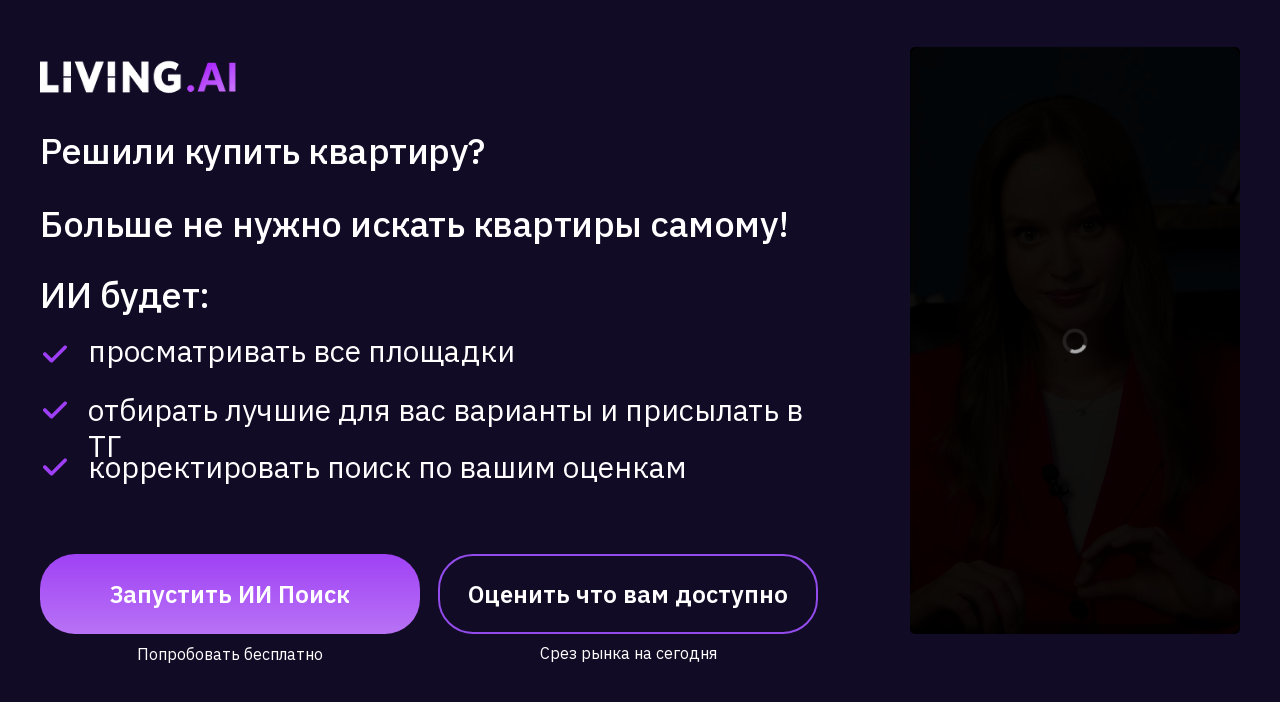

--- FILE ---
content_type: text/html; charset=utf-8
request_url: https://kinescope.io/embed/mBW7cyYXCYbMEYsZKnP3pE?&muted=true
body_size: 2444
content:

<!DOCTYPE html>
<html xmlns:og="http://ogp.me/ns#">
  <head>
    <meta charset="utf-8" />
    <meta name="viewport" content="minimum-scale=1, initial-scale=1, width=device-width, shrink-to-fit=no, interactive-widget=resizes-visual" />
    <meta name="color-scheme" content="inherit">
    <title>AI Agent</title>
    <meta name="description" content="Watch “AI Agent” powered by Kinescope, the ecosystem of video solutions for business of any size." />

    <meta name="twitter:card" content="player" />
    <meta name="twitter:image" content="https://edge-dallas-1.kinescopecdn.net/1a29cc71-a884-488c-87da-dc215552a418/posters/66f03ef4-7e2d-48d6-a20e-ba1ecfb6f86e/poster_lg/180f4d08-d2f3-4a04-b32f-1f03493ba1de.jpg" />
    <meta name="twitter:url" content="https://kinescope.io/embed/a6fb2652-fcd2-4aba-a059-7d7afac08e6c?&amp;muted=true" />
    <meta name="twitter:description" content="Watch “AI Agent” powered by Kinescope, the ecosystem of video solutions for business of any size." />
    <meta name="twitter:url" content="https://kinescope.io/embed/a6fb2652-fcd2-4aba-a059-7d7afac08e6c?&amp;muted=true" />
    <meta name="twitter:player" content="https://kinescope.io/embed/a6fb2652-fcd2-4aba-a059-7d7afac08e6c?&amp;muted=true" />
    <meta name="twitter:player:width" content="1080" />
    <meta name="twitter:player:height" content="1920" />
    <meta name="twitter:site" content="@kinescopeupdates" />


    <meta property="og:type" content="video.other" />
    <meta property="og:title" content="AI Agent" />
    <meta property="og:description" content="Watch “AI Agent” powered by Kinescope, the ecosystem of video solutions for business of any size." />
    <meta property="og:url" content="https://kinescope.io/embed/a6fb2652-fcd2-4aba-a059-7d7afac08e6c?&amp;muted=true" />
    <meta property="og:image" content="https://edge-dallas-1.kinescopecdn.net/1a29cc71-a884-488c-87da-dc215552a418/posters/66f03ef4-7e2d-48d6-a20e-ba1ecfb6f86e/poster_lg/180f4d08-d2f3-4a04-b32f-1f03493ba1de.jpg" />
    <meta property="og:video" content="https://kinescope.io/embed/a6fb2652-fcd2-4aba-a059-7d7afac08e6c?&amp;muted=true" />
    <meta property="og:video:type" content="text/html">
    <meta property="og:video:url" content="https://kinescope.io/embed/a6fb2652-fcd2-4aba-a059-7d7afac08e6c?&amp;muted=true" />
    <meta property="og:video:secure_url" content="https://kinescope.io/embed/a6fb2652-fcd2-4aba-a059-7d7afac08e6c?&amp;muted=true" />
    <meta property="og:video:iframe" content="https://kinescope.io/embed/a6fb2652-fcd2-4aba-a059-7d7afac08e6c?&amp;muted=true" />
    <meta property="og:video:duration" content="99" />
    <meta property="og:video:release_date" content="2025-04-16T15:51:46+00:00" />
    <meta property="og:video:width" content="1080">
    <meta property="og:video:height" content="1920">
    <meta property="og:site_name" content="Kinescope">

    



    <link rel="preconnect" href="https://kinescope.io" />
    <link rel="preconnect" href="https://edge-dallas-1.kinescopecdn.net" />
    <link rel="iframely" href="https://kinescope.io/embed/a6fb2652-fcd2-4aba-a059-7d7afac08e6c?&amp;muted=true" media="(aspect-ratio: 1080/1920)" />
    <link rel="alternate" type="application/json+oembed" href="https://kinescope.io/oembed?url=https%3A%2F%2Fkinescope.io%2Fembed%2Fa6fb2652-fcd2-4aba-a059-7d7afac08e6c%3F%26muted%3Dtrue&format=json" title="AI Agent oEmbed" />
    <link rel="alternate" type="text/xml+oembed" href="https://kinescope.io/oembed?url=https%3A%2F%2Fkinescope.io%2Fembed%2Fa6fb2652-fcd2-4aba-a059-7d7afac08e6c%3F%26muted%3Dtrue&format=xml" title="AI Agent oEmbed" />
    <style>.wrapper>div>div {border-radius: 10px;}</style>
    <style>
      .noscript-warning{width:100vw;height:100vh;display:flex;justify-content:center;align-items:center;position:fixed;top:0;left:0;background-color:rgba(34,34,34,0.64);font-family:Roboto,sans-serif;line-height:1.15;text-size-adjust:100%;-webkit-tap-highlight-color:transparent;color:rgb(255,255,255);font-size:1em;font-weight:500}.noscript-warning div{text-align:center}.noscript-warning code{font-size:1.2em}
      body{padding:0;margin:0;overflow:hidden}html,body,body>div,body>div>div,body>div>div>div{width:100%;height:100%}.header{display:none}[data-player-tabnavi]{overflow:unset}.chat-wrapper{display:none}.wrapper>div{width:100%;height:100%;position:absolute;top:0;left:0}
    </style>
    <script>
    

var playerOptions = {"playlist":[{"sources":{"hls":{"segments":"fmp4","selector":{"params":{"audio":"lang","quality":"quality"},"qualityMap":{"1080":"1080p","360":"360p","480":"480p","720":"720p"}},"src":"https://kinescope.io/a6fb2652-fcd2-4aba-a059-7d7afac08e6c/master.m3u8?expires=1768825577\u0026token="},"shakahls":{"src":"https://kinescope.io/a6fb2652-fcd2-4aba-a059-7d7afac08e6c/master.m3u8?expires=1768825577\u0026token="}},"id":"a6fb2652-fcd2-4aba-a059-7d7afac08e6c","title":"AI Agent","subtitle":"Living. Цифровой риелтор","poster":{"src":{"src":"https://edge-dallas-1.kinescopecdn.net/1a29cc71-a884-488c-87da-dc215552a418/posters/66f03ef4-7e2d-48d6-a20e-ba1ecfb6f86e/poster_sm/180f4d08-d2f3-4a04-b32f-1f03493ba1de.jpg","srcset":[{"type":"image/webp","src":"https://edge-dallas-1.kinescopecdn.net/1a29cc71-a884-488c-87da-dc215552a418/posters/66f03ef4-7e2d-48d6-a20e-ba1ecfb6f86e/poster_xs/180f4d08-d2f3-4a04-b32f-1f03493ba1de.webp","media":"(orientation: landscape) and (max-height: 90px), (orientation: portrait) and (max-width: 90px)"},{"type":"image/webp","src":"https://edge-dallas-1.kinescopecdn.net/1a29cc71-a884-488c-87da-dc215552a418/posters/66f03ef4-7e2d-48d6-a20e-ba1ecfb6f86e/poster_md/180f4d08-d2f3-4a04-b32f-1f03493ba1de.webp","media":"(orientation: landscape) and (max-height: 480px), (orientation: portrait) and (max-width: 320px)"},{"type":"image/webp","src":"https://edge-dallas-1.kinescopecdn.net/1a29cc71-a884-488c-87da-dc215552a418/posters/66f03ef4-7e2d-48d6-a20e-ba1ecfb6f86e/poster_md/180f4d08-d2f3-4a04-b32f-1f03493ba1de.webp","media":"(orientation: landscape) and (max-height: 960px), (orientation: portrait) and (max-width: 480px)"},{"type":"image/webp","src":"https://edge-dallas-1.kinescopecdn.net/1a29cc71-a884-488c-87da-dc215552a418/posters/66f03ef4-7e2d-48d6-a20e-ba1ecfb6f86e/poster_lg/180f4d08-d2f3-4a04-b32f-1f03493ba1de.webp","media":"(orientation: landscape) and (min-height: 960.1px), (orientation: portrait) and (min-width: 480.1px)"},{"type":"image/jpeg","src":"https://edge-dallas-1.kinescopecdn.net/1a29cc71-a884-488c-87da-dc215552a418/posters/66f03ef4-7e2d-48d6-a20e-ba1ecfb6f86e/poster_xs/180f4d08-d2f3-4a04-b32f-1f03493ba1de.jpg","media":"(orientation: landscape) and (max-height: 90px), (orientation: portrait) and (max-width: 90px)"},{"type":"image/jpeg","src":"https://edge-dallas-1.kinescopecdn.net/1a29cc71-a884-488c-87da-dc215552a418/posters/66f03ef4-7e2d-48d6-a20e-ba1ecfb6f86e/poster_md/180f4d08-d2f3-4a04-b32f-1f03493ba1de.jpg","media":"(orientation: landscape) and (max-height: 480px), (orientation: portrait) and (max-width: 320px)"},{"type":"image/jpeg","src":"https://edge-dallas-1.kinescopecdn.net/1a29cc71-a884-488c-87da-dc215552a418/posters/66f03ef4-7e2d-48d6-a20e-ba1ecfb6f86e/poster_md/180f4d08-d2f3-4a04-b32f-1f03493ba1de.jpg","media":"(orientation: landscape) and (max-height: 960px), (orientation: portrait) and (max-width: 480px)"},{"type":"image/jpeg","src":"https://edge-dallas-1.kinescopecdn.net/1a29cc71-a884-488c-87da-dc215552a418/posters/66f03ef4-7e2d-48d6-a20e-ba1ecfb6f86e/poster_lg/180f4d08-d2f3-4a04-b32f-1f03493ba1de.jpg","media":"(orientation: landscape) and (min-height: 960.1px), (orientation: portrait) and (min-width: 480.1px)"}]}},"qualityLabels":{"1080":{"label":"1080p","q":1080},"360":{"label":"360p","q":360},"480":{"label":"480p","q":480},"720":{"label":"720p","q":720}},"frameRate":{"1080":25,"360":25,"480":25,"720":25},"meta":{"folderId":"4ab8f059-fa51-4c09-afd3-dbf44dbf95cd","projectId":"4ab8f059-fa51-4c09-afd3-dbf44dbf95cd","workspaceId":"1a29cc71-a884-488c-87da-dc215552a418","type":"vod","duration":"99.200"},"dataPolling":{}}],"behaviour":{"localStorage":{"storage":"local"},"endscreen":"replay","preload":false,"textTrack":false,"keyboard":false,"autoPlay":true,"notifications":{"goToStart":false}},"size":{"width":"100%","height":"100%"},"ui":{"playbackRateButton":false,"title":false,"contextMenu":{"about":false},"chromecastButton":false,"airplayButton":false,"settingsButton":false,"audioTracksButton":false,"autoSwitchButton":false,"playbackRates":false,"annotationsButton":true,"subtitlesSearch":false,"subtitlesButton":false,"playlistButton":false,"prevButton":false,"nextButton":false,"scaleFactors":false,"initial":{"controlBar":false,"title":true}},"theme":{},"settings":{"metrics":{"url":"https://player-metrics.kinescope.io/v1/batch","compressedUrl":"https://player-metrics.kinescope.io/v1/batch/gzip","interval":60000,"timestamp":1768739177,"logUrl":"https://player-metrics.kinescope.io/v1/logs"},"oldmetrics":{"url":"https://metrics.kinescope.io/player","errors":{"url":"https://player-errors.kinescope.io/v1/errors"}},"preferManagedMediaSource":false,"driverSettings":{}}};

var id = "player_a6fb2652-fcd2-4aba-a059-7d7afac08e6c";

function onKinescopePlayerAPIReady(Player) {
  return Player.create(id, playerOptions).then(function (player) {
    setTimeout(function () {
      Promise.all([player.getCurrentTime(), player.isPaused()]).then(
        function ([time, paused]) {
          return player.destroy().then(function () {
            return onKinescopePlayerAPIReady(Player).then(function(newPlayer) {
              newPlayer.seekTo(time);
              if (!paused) newPlayer.play();
            });
          });
        }
      );
    }, 864e5);
    return player;
  });
}

    </script>
    <script defer src="https://player.kinescope.io/v2.175.5/embedly.player.js"></script>
    <script defer src="https://player.kinescope.io/v2.175.5/player.js"></script>
  </head>
  <body>
    <noscript><div class="noscript-warning"><div>JavaScript is disabled or the page is loaded in a <code>sandbox</code> iframe without <code>allow-scripts</code> permission.</div></div></noscript>
    <div class="pre-wrapper">
      <div class="description-wrapper empty">
          <div class="wrapper"><div id="player_a6fb2652-fcd2-4aba-a059-7d7afac08e6c"></div></div>
      </div>
    </div>
  </body>
  <script type="application/ld+json">
    {
      "@context": "https://schema.org",
      "@type": "VideoObject",
      "name": "AI Agent",
      "description": "Watch “AI Agent” powered by Kinescope, the ecosystem of video solutions for business of any size.",
      "thumbnailUrl": "https://edge-dallas-1.kinescopecdn.net/1a29cc71-a884-488c-87da-dc215552a418/posters/66f03ef4-7e2d-48d6-a20e-ba1ecfb6f86e/poster_lg/180f4d08-d2f3-4a04-b32f-1f03493ba1de.jpg",
      "uploadDate": "2025-04-16T15:51:46+00:00",
      "duration": "PT1M39S",
      "contentUrl": "https://kinescope.io/a6fb2652-fcd2-4aba-a059-7d7afac08e6c/master.m3u8?expires=1768825577&amp;token=",
      "transcript": "",
      "embedUrl": "https://kinescope.io/embed/a6fb2652-fcd2-4aba-a059-7d7afac08e6c?&amp;muted=true"
    }
  </script>
</html>


--- FILE ---
content_type: text/css
request_url: https://static.tildacdn.com/ws/project13213341/tilda-blocks-page74025629.min.css?t=1766764314
body_size: 4662
content:
.csssize{height:12940px}.t-body{margin:0px}#allrecords,body{background-color:none}#allrecords{-webkit-font-smoothing:antialiased}#allrecords a{color:#ff8562;text-decoration:none}#allrecords a,#allrecords button,#allrecords .t-radio,#allrecords .t-checkbox,#allrecords .t-img-select{outline:none}#allrecords a:focus-visible,#allrecords button:focus-visible,#allrecords .t-focusable,#allrecords .t-focusable .t-btn,#allrecords .t-focusable .t-btntext,#allrecords .t-img-select:focus-visible+.t-img-select__indicator,#allrecords .t-img-select:focus-visible+.t-img-select__indicator:after,#allrecords .t-radio:focus-visible+.t-radio__indicator,#allrecords .t-checkbox:focus-visible+.t-checkbox__indicator{outline-color:#2015FF;outline-offset:4px;outline-style:auto}#allrecords .t-descr a:focus-visible,#allrecords .t-sociallinks a:focus-visible,#allrecords .ya-share2__link:focus-visible{outline-offset:2px}#allrecords a[href^=tel]{color:inherit;text-decoration:none}#allrecords ol{padding-left:22px}#allrecords ul{padding-left:20px}#allrecords b,#allrecords strong{font-weight:700}@media print{body,html{min-width:1200px;max-width:1200px;padding:0;margin:0 auto;border:none}}.t-records{-webkit-font_smoothing:antialiased;background-color:none}.t-records a{color:#ff8562;text-decoration:none}.t-records a[href^=tel]{color:inherit;text-decoration:none}.t-records ol{padding-left:22px;margin-top:0px;margin-bottom:10px}.t-records ul{padding-left:20px;margin-top:0px;margin-bottom:10px}.t-mbfix{opacity:.01;-webkit-transform:translateX(0px);-ms-transform:translateX(0px);transform:translateX(0px);position:fixed;width:100%;height:500px;background-color:white;top:0px;left:0px;z-index:10000;-webkit-transition:all 0.1s ease;transition:all 0.1s ease}.t-mbfix_hide{-webkit-transform:translateX(3000px);-ms-transform:translateX(3000px);transform:translateX(3000px)}img:not([src]){visibility:hidden}.t-body_scroll-locked{position:fixed;left:0;width:100%;height:100%;overflow:hidden}.r_anim{-webkit-transition:opacity 0.5s;transition:opacity 0.5s}.r_hidden{opacity:0}.r_showed{opacity:1}@media screen and (max-width:1024px){a:active,button:active{-webkit-tap-highlight-color:rgba(255,255,255,.1)}}.t-text{font-family:'IBM Plex Sans',Arial,sans-serif;font-weight:300;color:#000000}.t-text_xs{font-size:15px;line-height:1.55}.t-text_sm{font-size:18px;line-height:1.55}.t-text_md{font-size:20px;line-height:1.55}.t-name{font-family:'DrukTextWideTT',Arial,sans-serif;font-weight:600;color:#000000}.t-heading{font-family:'DrukTextWideTT',Arial,sans-serif;font-weight:600;color:#000000}.t-heading_xs{font-size:26px;line-height:1.23}.t-title{font-family:'DrukTextWideTT',Arial,sans-serif;font-weight:600;color:#000000}.t-title_xxs{font-size:36px;line-height:1.23}.t-title_xs{font-size:42px;line-height:1.23}.t-descr{font-family:'DrukTextWideTT',Arial,sans-serif;font-weight:300;color:#000000}.t-descr_xxs{font-size:14px;line-height:1.55}.t-descr_xs{font-size:16px;line-height:1.55}.t-btn{display:inline-block;font-family:'DrukTextWideTT',Arial,sans-serif;border:0 none;text-align:center;white-space:nowrap;vertical-align:middle;font-weight:700;background-image:none;cursor:pointer;-webkit-appearance:none;-webkit-user-select:none;-moz-user-select:none;-ms-user-select:none;-o-user-select:none;user-select:none;-webkit-box-sizing:border-box;-moz-box-sizing:border-box;box-sizing:border-box}.t-btn td{vertical-align:middle}.t-btn_sending{opacity:.5}.t-align_center{text-align:center}.t-margin_auto{margin-left:auto;margin-right:auto}.t-popup{display:none}.t-submit{font-family:'DrukTextWideTT',Arial,sans-serif}.t-input{font-family:'DrukTextWideTT',Arial,sans-serif}.t-input__vis-ph{font-family:'DrukTextWideTT',Arial,sans-serif}.t-select{font-family:'DrukTextWideTT',Arial,sans-serif}.t-input-error{font-family:'IBM Plex Sans',Arial,sans-serif}.t-form__errorbox-wrapper{font-family:'IBM Plex Sans',Arial,sans-serif}.t-form__errorbox-text{font-family:'IBM Plex Sans',Arial,sans-serif}.t-form__errorbox-item{font-family:'IBM Plex Sans',Arial,sans-serif}.t-form__successbox{font-family:'IBM Plex Sans',Arial,sans-serif}.t-rec_pt_0{padding-top:0}.t-rec_pt_135{padding-top:135px}.t-rec_pb_0{padding-bottom:0}.t-rec_pb_135{padding-bottom:135px}.t-btnflex,.t-btn.t-btnflex,.t-submit.t-btnflex{display:inline-flex;align-items:center;justify-content:center;gap:1ch;max-width:100%;height:unset;padding:0;overflow:hidden;font-family:'DrukTextWideTT',Arial,sans-serif,Arial,sans-serif;font-weight:600;line-height:var(--line-height,1.4);padding-top:calc(((var(--height,0px) - 1em * var(--line-height,1.4)) / 2) - var(--border-width,0px));padding-bottom:calc(((var(--height,0px) - 1em * var(--line-height,1.4)) / 2) - var(--border-width,0px));box-sizing:border-box;border-style:solid;border-color:transparent;border-width:var(--border-width,0);background-image:none;cursor:pointer;user-select:none;text-decoration:none;color:inherit;border-radius:0;background-color:transparent;white-space:nowrap}.t-btnflex.t-btnflex_icon_hover_only:not(:hover){gap:0}.t-btnflex__text{max-width:100%;overflow:hidden;text-align:center;white-space:inherit;text-overflow:ellipsis}.t-btnflex__icon{position:relative;flex-shrink:0;width:1.4em;height:1.4em;transition-duration:inherit}.t-btnflex.t-btnflex_icon_hover_only .t-btnflex__icon{transition-property:width;transition-timing-function:inherit}.t-btnflex.t-btnflex_icon_hover_only:not(:hover) .t-btnflex__icon{width:0}.t-btnflex__icon::before,.t-btnflex__icon::after{position:absolute;top:0;left:0;width:100%;height:100%;background-position:center;background-size:contain;background-repeat:no-repeat}.t-btnflex__icon::before{content:'';background-image:var(--icon,none);transition:opacity cubic-bezier(.25,1,.5,1),visibility cubic-bezier(.25,1,.5,1),color ease-in-out;transition-duration:inherit}.t-btnflex__icon.t-btnflex__icon_default_glyph::before{-webkit-mask-image:var(--icon,none);mask-image:var(--icon,none);-webkit-mask-position:center;mask-position:center;-webkit-mask-size:contain;mask-size:contain;-webkit-mask-repeat:no-repeat;mask-repeat:no-repeat;background-image:none;background-color:currentcolor}.t-btnflex__icon_has_hover::after{content:'';opacity:0;visibility:hidden;background-image:var(--icon-hover,none);transition:opacity cubic-bezier(.45,0,.55,1),visibility cubic-bezier(.45,0,.55,1),color ease-in-out;transition-duration:inherit}.t-btnflex__icon.t-btnflex__icon_hover_glyph::after{-webkit-mask-image:var(--icon-hover,none);mask-image:var(--icon-hover,none);-webkit-mask-position:center;mask-position:center;-webkit-mask-size:contain;mask-size:contain;-webkit-mask-repeat:no-repeat;mask-repeat:no-repeat;background-image:none;background-color:currentcolor}@media (hover:hover){.t-btnflex:hover .t-btnflex__icon_has_hover::before{opacity:0;visibility:hidden;transition-timing-function:cubic-bezier(.5,0,.75,0)}.t-btnflex:hover .t-btnflex__icon_has_hover::after{opacity:1;visibility:visible}}.t-btnflex_xs,.t-btn.t-btnflex_xs,.t-submit.t-btnflex_xs{--height:35px;font-size:13px;padding-left:15px;padding-right:15px}.t-btnflex_sm,.t-btn.t-btnflex_sm,.t-submit.t-btnflex_sm{--height:45px;font-size:14px;padding-left:30px;padding-right:30px}.t-btnflex_smd,.t-btn.t-btnflex_smd,.t-submit.t-btnflex_smd{--height:50px;font-size:15px;padding-left:44px;padding-right:44px}.t-btnflex_md,.t-btn.t-btnflex_md,.t-submit.t-btnflex_md{--height:60px;font-size:16px;padding-left:60px;padding-right:60px}.t-btnflex_lg,.t-btn.t-btnflex_lg,.t-submit.t-btnflex_lg{--height:60px;font-size:22px;padding-left:70px;padding-right:70px}.t-btnflex_xl,.t-btn.t-btnflex_xl,.t-submit.t-btnflex_xl{--height:80px;font-size:26px;padding-left:80px;padding-right:80px}.t-btnflex_xxl,.t-btn.t-btnflex_xxl,.t-submit.t-btnflex_xxl{--height:100px;font-size:30px;padding-left:90px;padding-right:90px}@media screen and (max-width:1200px){.t-text_xs{font-size:14px}.t-text_sm{font-size:16px}.t-text_md{font-size:18px}.t-descr_xxs{font-size:12px}.t-descr_xs{font-size:14px}.t-title_xxs{font-size:32px}.t-title_xs{font-size:38px}.t-heading_xs{font-size:24px}.t-btnflex_sm,.t-btn.t-btnflex_sm,.t-submit.t-btnflex_sm{padding-left:25px;padding-right:25px}.t-btnflex_smd,.t-btn.t-btnflex_smd,.t-submit.t-btnflex_smd{padding-left:30px;padding-right:30px}.t-btnflex_md,.t-btn.t-btnflex_md,.t-submit.t-btnflex_md{padding-left:45px;padding-right:45px}.t-btnflex_lg,.t-btn.t-btnflex_lg,.t-submit.t-btnflex_lg{padding-left:55px;padding-right:55px}.t-btnflex_xl,.t-btn.t-btnflex_xl,.t-submit.t-btnflex_xl{padding-left:65px;padding-right:65px}.t-btnflex_xxl,.t-btn.t-btnflex_xxl,.t-submit.t-btnflex_xxl{padding-left:75px;padding-right:75px}}@media screen and (max-width:640px){.t-text_xs{font-size:12px;line-height:1.45}.t-text_sm{font-size:14px;line-height:1.45}.t-text_md{font-size:16px;line-height:1.45}.t-descr_xs{font-size:12px;line-height:1.45}.t-title_xxs{font-size:28px}.t-title_xs{font-size:30px}.t-heading_xs{font-size:22px}.t-btn{white-space:normal}.t-btnflex,.t-btn.t-btnflex,.t-submit.t-btnflex{white-space:normal}.t-btnflex_sm,.t-btn.t-btnflex_sm,.t-submit.t-btnflex_sm{padding-left:20px;padding-right:20px}.t-btnflex_smd,.t-btn.t-btnflex_smd,.t-submit.t-btnflex_smd{padding-left:25px;padding-right:25px}.t-btnflex_md,.t-btn.t-btnflex_md,.t-submit.t-btnflex_md{padding-left:30px;padding-right:30px}.t-btnflex_lg,.t-btn.t-btnflex_lg,.t-submit.t-btnflex_lg{font-size:18px;padding-left:40px;padding-right:40px}.t-btnflex_xl,.t-btn.t-btnflex_xl,.t-submit.t-btnflex_xl{font-size:22px;padding-left:50px;padding-right:50px}.t-btnflex_xxl,.t-btn.t-btnflex_xxl,.t-submit.t-btnflex_xxl{font-size:26px;padding-left:60px;padding-right:60px}}@media screen and (max-width:480px){.t-rec_pt_0{padding-top:0}.t-rec_pt_135{padding-top:90px!important}.t-rec_pb_0{padding-bottom:0}.t-rec_pb_135{padding-bottom:90px!important}.t-btnflex_xs,.t-btn.t-btnflex_xs,.t-submit.t-btnflex_xs{--height:40px}.t-btnflex_sm,.t-btn.t-btnflex_sm,.t-submit.t-btnflex_sm{--height:50px}}@media screen and (max-width:1200px){.t-screenmin-1200px{display:none}}@media screen and (max-width:980px){.t-screenmin-980px{display:none}}@media screen and (max-width:640px){.t-screenmin-640px{display:none}}@media screen and (max-width:480px){.t-screenmin-480px{display:none}}@media screen and (max-width:320px){.t-screenmin-320px{display:none}}@media screen and (min-width:321px){.t-screenmax-320px{display:none}}@media screen and (min-width:481px){.t-screenmax-480px{display:none}}@media screen and (min-width:641px){.t-screenmax-640px{display:none}}@media screen and (min-width:981px){.t-screenmax-980px{display:none}}@media screen and (min-width:1201px){.t-screenmax-1200px{display:none}}.t396{-webkit-text-size-adjust:100%}.t396__iframe{z-index:10000;background-color:#fff;width:100vw;height:100vh;position:fixed;top:0;left:0;border:0}html body.t396__body_overflow_hidden{overflow:hidden!important}.t396__display_none{display:none}.t396__artboard{position:relative;width:100%;height:100vh;overflow:hidden}.t396__artboard .t396__artboard_scale{overflow:visible}.t396__artboard.t396__artboard_scale .t396__elem[data-elem-type='text'] .tn-atom{word-break:normal;-moz-osx-font-smoothing:grayscale}.t396__artboard_scale .t396__carrier,.t396__artboard_scale .t396__filter{transform-origin:top left}.tn-atom__scale-wrapper{width:inherit;height:inherit}.t396__elem .tn-atom__scale-wrapper .tn-atom{width:inherit;height:inherit!important;box-sizing:border-box}.t396__artboard.rendering .tn-elem{visibility:hidden}.t396__artboard.rendered .tn-elem{visibility:visible}.t396__carrier{position:absolute;left:0;top:0;z-index:0;width:100%;height:100vh;-moz-transform:unset}.t396__filter{position:absolute;left:0;top:0;z-index:1;width:100%;height:100vh}.t396__elem{position:absolute;box-sizing:border-box;display:table}.t396 .tn-atom{display:table-cell;vertical-align:middle;width:100%;-webkit-text-size-adjust:100%;-moz-text-size-adjust:100%;-ms-text-size-adjust:100%}@media screen and (max-width:959px){.t396_safari .t396__artboard_scale .tn-atom{-webkit-text-size-adjust:auto;-moz-text-size-adjust:auto;-ms-text-size-adjust:auto}}.t396 .tn-atom ul,.t396 .tn-atom ol{margin-bottom:0}.t396 a.tn-atom{text-decoration:none}.t396 .tn-atom__img{width:100%;display:block}.t396 .tn-atom__html{vertical-align:top}.t396 .tn-atom__pin{border-radius:1000px;border-style:solid}.t396 .tn-atom__pin_onclick{cursor:pointer}.t396 .tn-atom__tip,.t396__tooltip-portal .tn-atom__tip{position:absolute;box-sizing:border-box;width:300px;max-width:90vw;padding:15px;display:none}.t396 .tn-atom__pin:hover .tn-atom__tip{display:none}.t396 .tn-atom__tip-img,.t396__tooltip-portal .tn-atom__tip-img{width:100%;display:block;margin-bottom:10px}.t396 .tn-atom__tip[data-tip-pos='top']{bottom:100%;margin-bottom:15px;left:50%;transform:translateX(-50%)}.t396 .tn-atom__tip[data-tip-pos='bottom']{top:100%;margin-top:15px;left:50%;transform:translateX(-50%)}.t396 .tn-atom__tip[data-tip-pos='left']{right:100%;margin-right:15px;top:50%;transform:translateY(-50%)}.t396 .tn-atom__tip[data-tip-pos='right']{left:100%;margin-left:15px;top:50%;transform:translateY(-50%)}.t396__ui{position:absolute;top:16px;left:196px;background-color:#fa876b;color:#000!important;height:30px;line-height:30px;width:100px;z-index:1000;text-align:center;border-radius:3px;display:none;font-size:14px}.t396__artboard.t396__artboard-fixed-active{transform:none!important;opacity:1!important}.t396__artboard-fixed-no-bg,.t396__artboard-fixed-innactive,.t396__artboard-fixed-innactive .t396__elem,.t396__artboard-fixed-no-bg.t396__artboard-fixed-innactive .t396__elem{pointer-events:none}.t396__artboard-fixed-no-bg .t396__elem{pointer-events:auto}.t396__elem-flex{position:relative!important;left:initial!important;top:initial!important;height:-webkit-fit-content;height:-moz-fit-content;height:fit-content;-ms-flex-negative:0;flex-shrink:0}.t396__artboard-flex>.t396__elem:not(.tn-elem__absolute),.t396__artboard-flex>.t396__group:not(.tn-group__absolute){position:relative!important;left:initial!important;top:initial!important;height:-webkit-fit-content;height:-moz-fit-content;height:fit-content;-ms-flex-negative:0;flex-shrink:0}.t396 .tn-atom__button-content{display:flex;flex-direction:row;align-items:center;justify-content:center;flex:0 1 auto;min-width:0}.t396 .tn-atom__button-text{flex:1 1 0;text-overflow:ellipsis}.t396 .tn-atom__button-icon{flex:0 0 auto}.t396 .tn-atom__button-icon::before{position:absolute;top:0;left:0;display:block;width:100%;height:100%;background-image:var(--icon,none);background-position:center;background-size:contain;background-repeat:no-repeat;content:'';transition:opacity 0.2s cubic-bezier(.25,1,.5,1),visibility 0.2s cubic-bezier(.25,1,.5,1),color 0s ease-in-out}.t396 .tn-atom__button-icon::after{position:absolute;opacity:0;visibility:hidden;top:0;left:0;display:block;width:100%;height:100%;background-image:var(--icon-hover,none);background-position:center;background-size:contain;background-repeat:no-repeat;content:'';transition:opacity 0.2s cubic-bezier(.45,0,.55,1),visibility 0.2s cubic-bezier(.45,0,.55,1),color 0s ease-in-out}.t396 .tn-atom:hover .tn-atom__button-icon:not(.tn-atom__button-icon-no-hover)::after{opacity:1;visibility:visible}.t396 .tn-atom:hover .tn-atom__button-icon:not(.tn-atom__button-icon-no-hover)::before{opacity:0;visibility:hidden;transition-timing-function:cubic-bezier(.5,0,.75,0)}.t396 .tn-atom:hover .tn-atom__button-icon.hidden{display:block}.t396 .tn-atom__button-icon-no-default{display:none;animation:button-icon-fade-in 0.3s ease forwards}.t396 .tn-atom:hover .tn-atom__button-icon.tn-atom__button-icon-no-default{display:block}@keyframes button-icon-fade-in{from{opacity:0}to{opacity:1}}.t396 .tn-atom__button-icon-arrow-default::before{-webkit-mask-image:var(--icon,none);mask-image:var(--icon,none);-webkit-mask-position:center;mask-position:center;-webkit-mask-size:contain;mask-size:contain;-webkit-mask-repeat:no-repeat;mask-repeat:no-repeat;background-color:currentcolor;background-image:none}.t396 .tn-atom__button-icon-arrow-hover::after{-webkit-mask-image:var(--icon-hover,none);mask-image:var(--icon-hover,none);-webkit-mask-position:center;mask-position:center;-webkit-mask-size:contain;mask-size:contain;-webkit-mask-repeat:no-repeat;mask-repeat:no-repeat;background-color:currentcolor;background-image:none}.t396 .tn-elem[data-elem-type='button']{display:block}.t396 .tn-elem[data-elem-type='button'] .tn-atom{display:flex;box-sizing:border-box;width:100%;height:100%;flex-direction:row;justify-content:center;align-items:center}.t1186__header{-webkit-box-align:end;-ms-flex-align:end;align-items:flex-end}.t1186__header .t-section__descr{font-size:20px;line-height:1.55}.t1186__header_center .t-section__descr{max-width:600px}.t1186__header .t-col_10 .t-col:first-child{margin-left:0}.t1186__header .t-col_10 .t-col:last-child{margin-right:0}.t1186__header+.t1186__footer,.t1186__gallery+.t1186__footer{margin-top:105px}.t1186__controls{display:-webkit-inline-box;display:-ms-inline-flexbox;display:inline-flex;-webkit-box-align:center;-ms-flex-align:center;align-items:center;margin-bottom:var(--bottom-offset,90px);pointer-events:none;position:relative;z-index:2}.t1186__controls_center{width:100%;-webkit-box-pack:center;-ms-flex-pack:center;justify-content:center;margin-bottom:50px}.t1186__controls_gallery{-webkit-box-sizing:border-box;box-sizing:border-box;position:absolute;left:0;top:50%;-webkit-box-pack:justify;-ms-flex-pack:justify;justify-content:space-between;width:100%;margin:0;padding:0 40px;-webkit-transform:translateY(-50%);-ms-transform:translateY(-50%);transform:translateY(-50%);z-index:2}.t1186__control{-ms-flex-negative:0;flex-shrink:0;padding:0;-webkit-transform-origin:center;-ms-transform-origin:center;transform-origin:center;-webkit-transition:background-color 0.2s ease-in-out,border-color 0.2s ease-in-out;-o-transition:background-color 0.2s ease-in-out,border-color 0.2s ease-in-out;transition:background-color 0.2s ease-in-out,border-color 0.2s ease-in-out;pointer-events:auto}.t1186__control+.t1186__control{margin-left:5px}.t1186__control_sm{width:30px;height:30px}.t1186__control_md{width:40px;height:40px}.t1186__control_lg{width:50px;height:50px}.t1186__control_xl{width:60px;height:60px}.t1186__control_right{-webkit-transform:rotate(0.5turn);-ms-transform:rotate(0.5turn);transform:rotate(0.5turn)}.t1186__control svg{width:100%;height:100%}.t1186__control svg path{-webkit-transition:stroke 0.2s ease-in-out;-o-transition:stroke 0.2s ease-in-out;transition:stroke 0.2s ease-in-out}.t1186__scroll-icon-wrapper{-ms-flex-negative:0;flex-shrink:0;display:none;margin-right:20px;margin-bottom:10px;text-align:right;font-size:0}.t1186__gallery{position:relative}.t1186__slider{--column-width:60px;--column-gap:40px;--container-max-width:calc(var(--column-width) * 12 + var(--column-gap) * 11);--container-width:min(calc(100% - 40px),var(--container-max-width));--padding-right:calc((100% - var(--container-width)) / 2);--padding-left:calc((100% - var(--container-width)) / 2);-webkit-box-sizing:border-box;box-sizing:border-box;display:-webkit-box;display:-ms-flexbox;display:flex;-webkit-box-align:start;-ms-flex-align:start;align-items:flex-start;max-width:100%;padding:0 var(--padding-right) 0 var(--padding-left);scrollbar-width:none;-ms-scroll-snap-type:x mandatory;scroll-snap-type:x mandatory;scroll-padding-left:var(--padding-left);scroll-padding-right:var(--padding-right);overflow:auto hidden}.t1186__slider_has-shadow{padding-top:100px;padding-bottom:100px;margin-top:-100px;margin-bottom:-100px}.t1186__slider:not(.t1186__slider_editor){cursor:grab}.t1186__slider.t1186__slider_dragging{scroll-behavior:smooth}.t1186__slider.t1186__slider_dragging:not(.t1186__slider_editor){cursor:grabbing}.t1186__slider_dragging .t1186__item{pointer-events:none}.t1186__slider::-webkit-scrollbar{display:none}.t1186__item{-ms-flex-negative:0;flex-shrink:0;scroll-snap-align:start;scroll-snap-stop:always;-webkit-transition:-webkit-box-shadow 0.3s ease-in-out;-o-transition:box-shadow 0.3s ease-in-out;transition:box-shadow 0.3s ease-in-out,-webkit-box-shadow 0.3s ease-in-out}.t1186__item:last-child{margin-right:0}.t1186__card{-webkit-box-sizing:border-box;box-sizing:border-box;position:relative;background-color:#f6f6f6;-webkit-transition:0.3s ease-in-out;-o-transition:0.3s ease-in-out;transition:0.3s ease-in-out;overflow:hidden}.t1186__card_default{display:-webkit-box;display:-ms-flexbox;display:flex}.t1186__card_circle{padding:40px}.t1186__card_circle .t1186__bgimg{max-width:100px;max-height:100px;min-height:100px}.t1186__head{display:-webkit-box;display:-ms-flexbox;display:flex}.t1186__head+.t1186__text{margin-top:35px}.t1186__content{display:-webkit-box;display:-ms-flexbox;display:flex;-webkit-box-orient:vertical;-webkit-box-direction:normal;-ms-flex-direction:column;flex-direction:column;-webkit-box-pack:justify;-ms-flex-pack:justify;justify-content:space-between;padding:40px}.t1186__bgimg-wrap{-ms-flex-negative:0;flex-shrink:0;max-width:46.43%;width:100%;overflow:hidden}.t1186__bgimg{-ms-flex-negative:0;flex-shrink:0;width:100%;height:100%;min-height:300px;background-repeat:no-repeat;background-size:cover;background-position:center}.t1186__bgimg_circle{border-radius:50%!important}.t1186__bgimg+.t1186__profile{margin-left:18px}.t1186__card_circle .t1186__title{line-height:1.31}.t1186__title,.t1186__descr,.t1186__text{word-break:break-word}.t1186__descr{color:#808080;font-weight:400}.t1186__card_circle .t1186__descr{line-height:1.3}.t1186__title+.t1186__descr{margin-top:4px}.t1186__text{line-height:1.4}.t1186__text+.t1186__profile{margin-top:40px}.t1186__buttons{display:-webkit-box;display:-ms-flexbox;display:flex;width:100%}.t1186__buttons_center{-webkit-box-pack:center;-ms-flex-pack:center;justify-content:center}@media screen and (max-width:1200px){.t1186__card_default .t1186__bgimg{min-height:250px}.t1186__card_default .t1186__title{font-size:16px}.t1186__slider{--column-gap:20px}.t1186__bgimg-wrap{max-width:52.17%}}@media screen and (max-width:960px){.t1186__header.t-container_flex{display:-webkit-box;display:-ms-flexbox;display:flex}.t1186__header .t-section__container .t-align_center,.t1186__header .t-section__container .t-align_right{text-align:left}.t1186__header .t-col_10 .t-col:first-child{padding-left:0}.t1186__header .t-col_10 .t-col:last-child{padding-right:0}.t1186__header>.t-col_2{display:none}.t1186__controls{display:none}.t1186__scroll-icon-wrapper{display:block}.t1186__slider{--column-width:calc(1px - 1px);--column-gap:calc(1px - 1px);--container-max-width:600px}.t1186__item{margin-left:10px;margin-right:10px;padding:0}.t1186__item:not(:last-child){max-width:95%}}@media screen and (max-width:640px){.t1186__card_default{-webkit-box-orient:vertical;-webkit-box-direction:normal;-ms-flex-direction:column;flex-direction:column;padding:20px}.t1186__card_default .t1186__bgimg{max-height:100px;min-height:100px}.t1186__card_circle{padding:30px 20px}.t1186__card_circle .t1186__bgimg{max-width:50px;max-height:50px;min-height:50px}.t1186__card_circle .t1186__title{font-size:18px;line-height:22px}.t1186__bgimg-wrap{max-width:90px}.t1186__bgimg-wrap+.t1186__content,.t1186__text+.t1186__profile{margin-top:30px}.t1186__content{padding:0}.t1186__head+.t1186__text{margin-top:30px}.t1186__bgimg+.t1186__profile{margin-left:10px}.t1186__title,.t1186__descr{line-height:22px}.t1186__descr{font-size:14px}}@media screen and (min-width:641px){.t1186__card_circle .t1186__title+.t1186__descr{margin-top:10px}}.t123__centeredContainer{text-align:center}.t943__buttonwrapper{position:fixed;z-index:1000;bottom:15px;left:15px;right:15px}.t943__buttonwrapper.t943__btnwrapper_hidden{z-index:-1}.t943__buttonwrapper.t943__buttonwrapper_preview{position:static;margin:0 15px 15px}.t943__buttonwrapper.t943__buttonwrapper_whole{bottom:0;left:0;right:0}.t943__buttonwrapper_preview.t943__buttonwrapper_whole{margin:0}.t943__btn{width:100%}.t943__btn_hidden{visibility:hidden;opacity:0;transform:scale(.9) translateY(25px)}.t1014__body_popupshowed{-webkit-overflow-scrolling:touch!important}.t1014 .t1014__wrapper{padding:40px 45px 47px;background:#fff;box-sizing:border-box;width:inherit}.t1014 .t1014__title{margin-bottom:11px}.t1014 .t1014__descr{margin-bottom:24px}.t1014 .t1014__text{margin-top:24px;margin-bottom:4px}.t1014 .t1014__input-container{margin:0 auto}.t1014 .t-input__vis-ph{text-align:left}.t1014 .t1014__blockbutton{display:table-cell;vertical-align:middle}.t1014 .t-form__submit{display:table-cell;vertical-align:bottom;height:100%}.t1014 .t-submit{padding-left:30px;padding-right:30px}.t1014 .t-submit:hover{opacity:.9}.t1014 .t-submit:focus-visible{opacity:.9}.t1014 .t1014__img{width:100%;display:block}.t1014 .t1014__wrapper{display:table;-webkit-transition:all ease-in-out 0.2s;-moz-transition:all ease-in-out 0.2s;-o-transition:all ease-in-out 0.2s;transition:all ease-in-out 0.2s;width:100%}.t1014 .js-send-form-success .t1014__wrapper{opacity:0}.t1014 .t-form_inputs-total_5 .t-input-group{width:20%}.t1014 .t-form_inputs-total_4 .t-input-group{width:25%}.t1014 .t-form_inputs-total_3 .t-input-group{width:33.33%}.t1014 .t-form_inputs-total_2 .t-input-group{width:50%}.t1014 .t-form_inputs-total_1 .t-input-group{width:100%}.t1014 .t-form__inputsbox{display:table;-webkit-transition:max-height 0.3s cubic-bezier(.19,1,.22,1),opacity 0.3s linear;transition:max-height 0.3s cubic-bezier(.19,1,.22,1),opacity 0.3s linear;max-height:5000px;width:100%}.t1014 .t1014__inputsbox_hidden.t-form__inputsbox{display:flex;overflow:hidden;max-height:0;opacity:0}.t1014 .t-input-group{display:table-cell;vertical-align:bottom}.t1014 .t-input-block{height:100%;width:100%;padding-right:15px;box-sizing:border-box}.t1014 .t-form__errorbox-middle{display:none}.t1014 .t-form__errorbox-bottom{display:block;margin-top:20px;margin-bottom:20px}.t1014 .t-input-error{display:none!important}@media screen and (max-width:960px){.t1014 .t-form__inputsbox{display:block}.t1014 .t-input-group{display:block;width:100%!important}.t1014 .t-input-block{display:block;width:100%;margin-bottom:15px;padding-right:0}.t1014 .t-form__submit{display:block;width:100%}.t1014 .t-submit{--height:50px;width:100%}.t1014 .t-input{height:50px}}@media screen and (max-width:570px){.t1014 .t1014__input,.t1014 .t1014__submit{height:50px;font-size:16px;width:100%}.t1014 .t1014__input{padding:0 16px;margin-bottom:16px}.t1014 .t-input__vis-ph{top:18px;font-size:16px}.t1014 .t-input_pvis{padding:22px 20px 10px}.t1014 .t1014__blockinput-errorbox{top:0}.t1014 .t1014__blockinput{display:block}.t1014 .t1014__blockbutton{display:block;width:100%}.t1014 .t1014__allert-wrapper{position:absolute;top:48px;left:0;right:0}.t1014 .t1014__input-container{position:relative}.t1014 .t1014__blockinput__success{top:22px}.t1014 .t1014__title{margin-bottom:6px}.t1014 .t1014__descr{margin-bottom:14px}}@media screen and (max-width:560px){.t1014 .t1014__wrapper{padding:20px;display:block}.t1014 .t-popup_show .t-popup__container{max-width:100%;inset:50px 0 0;-webkit-transform:translateY(0);transform:translateY(0)}.t1014 .t-popup_show .t-popup__container.t-popup__container-static{max-width:100%;min-height:100vh;top:0;margin:50px 0 0}.t1014 .t-popup{padding:0}.t1014 .t-popup__block-close{position:fixed;z-index:2;left:0;right:0;top:0;display:flex;justify-content:flex-end;align-items:center;width:100%;height:50px;background:#000}.t1014 .t-popup__block-close-button{display:table-cell;vertical-align:middle;width:16px;margin-right:10px;padding:10px;font-size:0;text-align:right}.t1014 .t-popup__close-icon{width:16px;height:16px}}